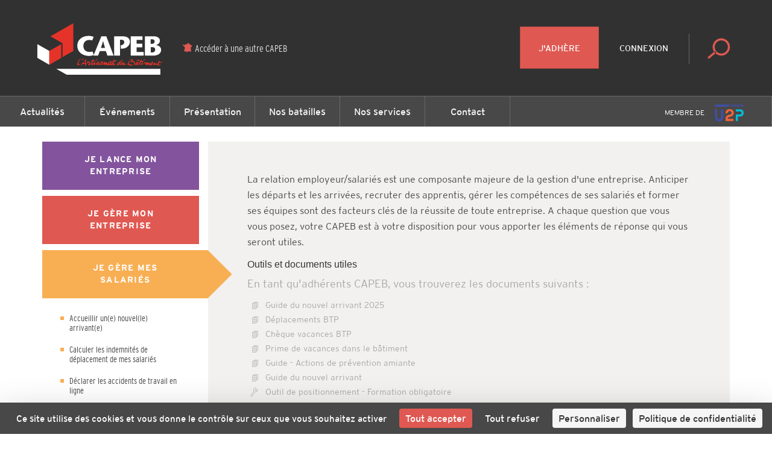

--- FILE ---
content_type: text/html; charset=utf-8
request_url: https://www.capeb.fr/nos-services/je-gere-mes-salaries
body_size: 9040
content:
<!DOCTYPE html>
<html lang="fr">
<head>
	<!-- Google Tag Manager -->
<script>(function(w,d,s,l,i){w[l]=w[l]||[];w[l].push({'gtm.start':
new Date().getTime(),event:'gtm.js'});var f=d.getElementsByTagName(s)[0],
j=d.createElement(s),dl=l!='dataLayer'?'&l='+l:'';j.async=true;j.src=
'https://www.googletagmanager.com/gtm.js?id='+i+dl;f.parentNode.insertBefore(j,f);
})(window,document,'script','dataLayer','GTM-WRX29MV');</script>
<!-- End Google Tag Manager -->
	<meta charset="utf-8" />
<title>Je gère mes salariés ・ CAPEB</title>
<meta http-equiv="X-UA-Compatible" content="IE=edge,chrome=1" />
<meta name="description" content="La relation employeur/salariés est une composante majeure de la gestion d'une entreprise. Anticiper les départs et les arrivées, recruter des apprentis, gérer les compétences de ses salariés et former ses équipes sont des facteurs clés de la réussite de toute entreprise. A chaque question que vous vous posez, votre CAPEB est à votre disposition pour vous apporter les éléments de réponse qui vous seront utiles.

" />
<meta name="author" content="Hands Agency" />
<meta name="viewport" content="width=device-width, initial-scale=1.0, maximum-scale=1.0, user-scalable=no" />
<meta property="gc:item" content="servicecategory_3" />
<meta property="gc:title" content="Je gère mes salariés" />
<link rel="canonical" content="https://www.capeb.fr/nos-services/je-gere-mes-salaries" />

<link rel="apple-touch-icon" sizes="180x180" href="/www/capeb/media/favicon/apple-touch-icon.png">
<link rel="icon" type="image/png" href="/www/capeb/media/favicon/favicon-32x32.png" sizes="32x32">
<link rel="icon" type="image/png" href="/www/capeb/media/favicon/favicon-16x16.png" sizes="16x16">
<link rel="manifest" href="/www/capeb/media/favicon/manifest.json">
<link rel="mask-icon" href="/www/capeb/media/favicon/safari-pinned-tab.svg" color="#df5952">
<meta name="theme-color" content="#ffffff">

<meta name="robots" content="index, follow">

<meta property="og:title" content="Je gère mes salariés"/>
<meta property="og:type" content="article" />
<meta property="og:url" content="https://www.capeb.fr/nos-services/je-gere-mes-salaries" />
<meta property="og:image" content="https://www.capeb.fr/www/capeb/media/capeb_share.png" />
<meta property="og:image:width" content="1200" />
<meta property="og:image:height" content="1200" />
<meta property="og:site_name" content="Je gère mes salariés"/>
<meta property="og:description" content="La relation employeur/salariés est une composante majeure de la gestion d'une entreprise. Anticiper les départs et les arrivées, recruter des apprentis, gérer les compétences de ses salariés et former ses équipes sont des facteurs clés de la réussite de toute entreprise. A chaque question que vous vous posez, votre CAPEB est à votre disposition pour vous apporter les éléments de réponse qui vous seront utiles.

"/>
<meta property="fb:admins" content="558017639" />
<meta name="fb:app_id" content="284145685529855" />
<meta name="twitter:domain" content="capeb_fr" />
<meta name="twitter:site" content="@capeb_fr" />
<meta name="twitter:creator" content="@capeb_fr" />
<meta name="twitter:url" content="https://www.capeb.fr/nos-services/je-gere-mes-salaries" />
<meta name="twitter:title" content="Je gère mes salariés" />
<meta name="twitter:description" content="La relation employeur/salariés est une composante majeure de la gestion d'une entreprise. Anticiper les départs et les arrivées, recruter des apprentis, gérer les compétences de ses salariés et former ses équipes sont des facteurs clés de la réussite de toute entreprise. A chaque question que vous vous posez, votre CAPEB est à votre disposition pour vous apporter les éléments de réponse qui vous seront utiles.

" />
<meta name="twitter:card" content="summary" />
<meta name="twitter:image" content="https://www.capeb.fr/www/capeb/media/capeb_share.png" />
<!-- CONVERSION TAG -->
<script type="text/javascript" src="http://cstatic.weborama.fr/js/advertiserv2/adperf_conversion.js"></script>
<script type="text/javascript">
var adperftrackobj = {
    fullhost : 'capebfr.solution.weborama.fr'
    ,site : 6029
    ,conversion_page : 1
};
try{adperfTracker.track( adperftrackobj );}catch(err){}
</script>

	<link rel="stylesheet" href="https://www.capeb.fr/grandcentral/bootstrap/system/css/bootstrap.css?1768963473"  media="all" type="text/css"><link rel="stylesheet" href="https://www.capeb.fr/www/capeb/content/master/css/master.css?1768963473"  media="all" type="text/css"><link rel="stylesheet" href="https://www.capeb.fr/www/capeb/content/master/font/icomoon/style.css?1768963473"  media="all" type="text/css"><link rel="stylesheet" href="https://www.capeb.fr/www/capeb/content/service-category-detail/css/service-category-detail.css?1768963473"  media="all" type="text/css"><link rel="stylesheet" href="https://www.capeb.fr/www/capeb/content/_snippet/link-list/css/link-list.css?1768963473"  media="all" type="text/css"><link rel="stylesheet" href="https://www.capeb.fr/www/capeb/content/_snippet/service-nav/css/service-nav.css?1768963473"  media="all" type="text/css"><link rel="stylesheet" href="https://www.capeb.fr/www/capeb/content/_snippet/title-dropdown/css/title-dropdown.css?1768963473"  media="all" type="text/css"><link rel="stylesheet" href="https://www.capeb.fr/www/capeb/content/_snippet/nav/desktop/css/nav.css?1768963473"  media="all" type="text/css"><link rel="stylesheet" href="https://www.capeb.fr/www/capeb/content/_snippet/footer/css/footer.css?1768963473"  media="all" type="text/css"><link rel="stylesheet" href="https://www.capeb.fr/www/capeb/content/master/css/print.css?1768963473"  media="all" type="text/css"><link rel="stylesheet" href="https://www.capeb.fr/www/capeb/content/_snippet/button-top/css/button-top.css?1768963473"  media="all" type="text/css">
</head>
<body class="page-service " data-capeb="national">
	<!-- Google Tag Manager (noscript) -->
<noscript><iframe src="https://www.googletagmanager.com/ns.html?id=GTM-WRX29MV"
height="0" width="0" style="display:none;visibility:hidden"></iframe></noscript>
<!-- End Google Tag Manager (noscript) -->


	<div class="nav-desktop">
  <header>
    <div class="pull-left">
      <a href="https://www.capeb.fr/" class="logo">

      <svg version="1.1" id="logo" xmlns="http://www.w3.org/2000/svg" xmlns:xlink="http://www.w3.org/1999/xlink" x="0px" y="0px" viewBox="0 0 160 75.7" style="enable-background:new 0 0 160 75.7;" xml:space="preserve">
        <title>logo CAPEB</title>
        <style type="text/css">
        	.st0{fill:#E63329;}
        	.st1{fill:#FFFFFF;}
        </style>
        <g id="Calque_1">
          <g class="text">
        		<path class="st0" d="M74.8,50c0.1-0.1,0.3-0.2,0.3-0.3c0.4-0.4,0.5-0.8,1-1l0.3-0.1l0.1,0.1l0.2,0.2c-0.2,0.3-0.5,0.6-0.7,0.8
        			c-0.1,0.1-0.3,0.1-0.4,0.2L75.4,50c-0.1,0.1-0.4,0.2-0.6,0.3C74.8,50.2,74.7,50.1,74.8,50"/>
        		<path class="st0" d="M139.5,55l-0.2-0.2c-0.2-0.2-0.3-0.4-0.3-0.7c-0.4,0.3-1.1,0.9-1.7,0.9h-0.1l0,0c-0.4-0.2-0.3-0.8-0.2-1.1
        			l0,0h-0.2c-0.1,0.1-0.2,0.2-0.3,0.3c-0.2,0.2-0.4,0.3-0.5,0.4c-0.1,0.1-0.3,0.3-0.5,0.4h-0.1l-0.2-0.1c-0.1-0.3,0.1-0.8,0.1-1
        			h-0.1c-0.5,0.3-1,0.6-1.6,0.8c-0.1,0.1-0.3,0.2-0.4,0.2c-0.2,0.1-0.4,0.1-0.6,0.2l0,0c-0.1,0-0.3,0-0.4,0
        			c-0.2-0.1-0.3-0.5-0.4-0.4l-0.3,0.2c-0.3,0.1-0.7,0.3-1,0.1c-0.2-0.1-0.3-0.4-0.3-0.6c0-0.1,0.1-0.2,0-0.3l-0.1-0.2
        			c-0.4,0.4-0.8,0.8-1.3,1c-0.1,0-0.2,0.1-0.3,0.1l-0.1-0.2c-0.1-0.4,0-0.6,0.1-0.9c0-0.1,0-0.3-0.1-0.2s-0.2,0.2-0.2,0.3
        			c-0.1,0.1-0.2,0.2-0.3,0.3l-0.2,0.2l-0.2,0.1l-0.2,0.1l0,0L127,55c-0.5,0.2-0.3-0.5-0.3-0.7c0.1-0.3,0.3-1.6,0-1.7
        			c-0.2,0-0.4,0.2-0.5,0.2c-0.2,0.1-0.3,0.2-0.5,0.3l-0.1,0.1l0,0v0.2l-0.5,0.6h-0.2c-0.1,0-0.2,0-0.2-0.1v-0.2c0-0.1-0.1-0.2,0-0.3
        			c0.1-0.2,0.5-0.6,0.7-0.8l0.1-0.1c0.3-0.2,1.2-0.8,1.6-0.8c0.2,0,0.3,0.1,0.4,0.1c0.2,0.1,0.3,0.2,0.4,0.4v0.1l-0.1,0.7
        			c0.4-0.3,0.8-0.7,1.2-1c0.1-0.1,0.3-0.2,0.4,0c0.1,0.1,0.2,0.2,0.2,0.3c0,0.2-0.1,0.3-0.1,0.5c-0.1,0.2-0.2,0.5-0.2,0.7h0.1
        			l0.1-0.1c0.1-0.1,0.2-0.2,0.3-0.3c0.2-0.1,0.4-0.4,0.5-0.5c0.2-0.1,0.7-0.6,1-0.2c0.3,0.4-0.5,1.4,0.1,1.6c0.2,0.1,0.3,0,0.4-0.1
        			c0.2-0.1,0.2-0.5,0.3-0.7c0.1-0.3,0.3-0.7,0.5-0.9c0.3-0.3,1.1-1,1.7-0.8c0.2,0,0.3,0.2,0.4,0.4c0.6,0.8-0.6,1.4-1,1.7
        			c-0.2,0.1-0.4,0.3-0.6,0.4c-0.1,0.1-0.1,0.1-0.1,0.2l0.1,0.1c0.2,0.1,0.5-0.1,0.7-0.1c0.6-0.2,1.1-0.6,1.5-1
        			c0.2-0.2,0.4-0.4,0.6-0.6c0.1-0.1,0.3-0.3,0.5-0.2c0.1,0,0.2,0.1,0.3,0.2h0.1c0.1,0.2,0,0.5-0.1,0.6s-0.1,0.3-0.1,0.5
        			c0.2-0.1,0.4-0.3,0.6-0.4c0.1-0.1,0.3-0.3,0.5-0.4c0.2-0.1,0.4,0,0.6,0c0.1,0.3,0,1.2,0.2,1.3l0,0c0.7,0.1,1.3-1.7,1.5-2.2
        			c0.1-0.3,0.3-0.7,0.5-1c0.1-0.2,0.3-0.4,0.6-0.5c0.1,0,0.2-0.1,0.4-0.1s0.2,0.2,0.3,0.3c-0.1,0.2-0.3,0.4-0.5,0.6
        			c-0.1,0.2-0.3,0.5-0.4,0.8c0.2-0.1,0.3-0.2,0.5-0.2c0.7-0.2,1.4-0.2,2.1-0.3c0.2,0,0.6-0.1,0.8,0l0.1,0.1
        			c-0.1,0.4-0.5,0.4-0.8,0.5c-0.8,0.2-1.5,0.4-2.3,0.5c-0.2,0-0.6,0-0.7,0.1c-0.1,0.1-0.2,0.8-0.2,0.9c0,0.3,0.1,0.6,0.3,0.7
        			c0.5,0.5,0.8,0.3,1.4,0c0.1-0.1,0.4-0.2,0.6-0.1c0,0.1,0,0.3-0.1,0.3c-0.1,0.1-0.7,0.4-0.9,0.5h-0.1c-0.4,0.2-0.9,0.4-1.3,0.4
        			C139.8,55.1,139.7,55.1,139.5,55 M132.9,53v0.3c0.2-0.1,1.2-0.8,0.8-1h-0.3C133.3,52.2,132.9,52.8,132.9,53"/>
        		<path class="st0" d="M115.9,53.5c0.1-0.1,0.2-0.2,0.2-0.3c0.5-0.6,1.1-1.3,1.8-1.7c0.3-0.2,0.7-0.2,1-0.1c0.1,0.1,0.2,0.2,0.3,0.2
        			c0.1,0,0.2,0,0.3,0v0.1c-0.1,0.1-0.2,0.3-0.3,0.4c-0.1,0.1-0.1,0.3-0.2,0.4c-0.2,0.4-0.4,0.8-0.4,1.4c0,0.4,0.2,0.1,0.4,0
        			c0.4-0.3,0.8-0.6,1.1-1c0.3-0.4,0.7-0.8,0.8-1.3c-0.3-0.1-0.3-0.3-0.2-0.6c0.1-0.2,0.3-0.2,0.4-0.4c0.2,0,0.3,0.1,0.4-0.1
        			c0.3-0.3,0.5-0.7,0.8-1l0.2-0.1l0,0h0.1c0.1,0,0.2,0.1,0.3,0.1c0.1,0,0.2,0,0.3,0.1c-0.2,0.4-0.5,0.7-0.8,1.1c0.1,0,0.2,0,0.3,0.1
        			c0.2,0.1,0.5,0,0.7,0c0.4,0,1.3,0.1,1.4,0.2c0.1,0.1-0.1,0.1-0.1,0.2l-0.1,0.2c-0.1,0.2-0.4,0.2-0.7,0.3c-0.4,0.1-0.9,0.1-1.3,0.1
        			h-0.1c-0.2,0-0.6-0.1-0.8,0l-0.3,0.4c-0.2,0.4-0.2,0.8-0.3,1.2c-0.2,1.1,1.5-0.4,1.7-0.5s0.3-0.3,0.4-0.5l0.1-0.2l0.2-0.1l0.2-0.2
        			c0.2-0.1,0.5,0.1,0.5,0.2l0,0l-0.1,0.1c-0.3,0.4-0.6,0.9-0.5,1.6c0,0.1,0.2,0.6,0.2,0.6l-0.2,0.1l-0.2,0.1
        			c-0.1,0.1-0.3,0.2-0.4,0.3c-0.3,0.1-0.5-0.3-0.5-0.6s0-0.4,0-0.6c-0.2,0-0.3,0.1-0.4,0.2c-0.4,0.2-1.3,0.9-1.8,0.6l-0.2-0.1
        			c-0.1-0.2-0.1-0.4-0.1-0.7l0,0c-0.4,0.3-1.5,1.3-2.1,1.3c-0.3,0-0.4-0.5-0.4-0.8v-0.1v-0.2h-0.1l-0.3,0.3
        			c-0.2,0.2-0.8,0.7-1.1,0.8h-0.1C115.3,55.2,115.8,53.8,115.9,53.5 M117.1,53c-0.2,0.2-0.3,0.5-0.4,0.7c0,0.1-0.1,0.2-0.1,0.3
        			c0.5-0.1,0.7-0.6,1-0.9l0.2-0.2c0.1-0.1,0-0.2,0.1-0.3c0-0.1,0.1-0.2,0.2-0.4H118C117.6,52.4,117.4,52.6,117.1,53"/>
        		<path class="st0" d="M97.1,54.8c0-0.3-0.1-0.6,0-1c0.2-0.6,0.8-1.2,1.2-1.6c0.6-0.5,1.1-1,2.1-0.7c0.4-0.6,0.9-1.1,1.4-1.7
        			c0.1-0.2,0.4-0.6,0.6-0.7l0.6,0.1c-0.1,0.1-0.1,0.3-0.2,0.4c-0.1,0.2-0.3,0.3-0.5,0.5c-0.1,0.1-0.1,0.3-0.2,0.4l-0.1,0.1
        			c-0.2,0.2-0.2,0.4-0.4,0.6c-0.1,0.2-0.4,0.4-0.5,0.6c-0.2,0.2-0.2,0.5-0.4,0.8c-0.1,0.3-0.3,0.6-0.2,1l0.1,0.2
        			c0.2,0.2,1.3-0.8,1.4-1c0.2-0.2,0.3-0.4,0.5-0.7s0.7-0.9,1.1-0.7l0.2,0.1l0,0c0,0.2-0.1,0.4-0.2,0.5l-0.1,0.1
        			c-0.1,0.2-0.2,0.3-0.3,0.5c-0.1,0.2-0.2,0.5-0.3,0.8v0.1c0,0.2,0.1,0.1,0.2,0.1c0.6-0.3,0.9-0.9,1.3-1.4l0.2-0.1h0.2
        			c0.1,0,0.3,0.2,0.3,0.3s-0.2,0.3-0.2,0.4c-0.1,0.3-0.1,0.8,0.1,1c0.1,0.1,0.2,0.2,0.4,0.2c0.2,0,0.5-0.2,0.7-0.3s0.2,0,0.3,0.1
        			c-0.1,0.4-1,1-1.4,1.1c-0.7,0.2-1-0.5-1.1-0.9c-0.4,0.2-1,1.1-1.5,0.8c-0.4-0.2-0.3-0.7-0.2-1.1c-0.2,0-0.6,0.4-0.8,0.6
        			c-0.2,0.2-0.5,0.3-0.8,0.5c-0.2,0.1-0.3,0.1-0.5,0c-0.5-0.2-0.1-1.1-0.4-1.2c-0.5,0.6-1.1,1.3-1.9,1.5c-0.1,0-0.2,0.1-0.3,0.1
        			C97.3,55.1,97.2,55,97.1,54.8 M99.5,52.3c-0.6,0-2,1.5-1.3,1.8c0.5-0.5,1.1-0.9,1.6-1.4C99.8,52.5,99.8,52.3,99.5,52.3L99.5,52.3"
        			/>
        		<path class="st0" d="M119.5,50.5c0-0.3-0.1-0.5-0.4-0.5c-0.6,0-1,0.2-1.4,0.4c-0.1,0-0.2,0.1-0.3,0c-0.1-0.3,0.3-0.6,0.5-0.7
        			c0.4-0.3,0.9-0.4,1.5-0.5c0.4,0,1.2,0.2,1.3,0.6c0,0.3-0.2,0.3-0.4,0.3v0.2l-0.5,0.4c0,0,0,0-0.1,0
        			C119.6,50.6,119.5,50.5,119.5,50.5"/>
        		<path class="st0" d="M67.1,54.9c-0.2-0.8,0.2-1.4,0.6-2c0.1-0.2,0.2-0.2,0.3-0.5c-0.1,0-1-0.3-1.1-0.3l-0.1,0.1
        			c-0.1,0.2-0.1,0.4-0.3,0.5c-0.1,0.1-0.2,0.1-0.3,0.2c-0.2,0.3-0.2,0.6-0.7,0.5v-0.2c0.1-0.1-0.1-0.2,0-0.4
        			c0.1-0.1,0.2-0.3,0.3-0.4c0.1-0.3,0.4-1.2,0.6-1.3c0.4-0.2,1.1,0.1,1.6,0.2c0.3,0,0.7,0.1,0.9,0.2c0.5,0.3-0.7,1.6-0.8,2
        			c-0.1,0.4-0.1,0.4,0.3,0.2c0.2-0.1,0.5-0.2,0.7-0.3c0.4-0.2,0.8-0.5,1.2-0.7c0.2-0.1,0.5-1.3,0.6-1.6c-0.2,0-0.4-0.1-0.6-0.1
        			c-0.6-0.2,0-0.2-0.2-0.6c0.1-0.1,0.3-0.4,0.4-0.4c0.3-0.1,0.8,0.2,1,0c0.1-0.1,0.1-0.3,0.2-0.4c0.2-0.3,0.5-0.7,1-0.7l0.2,0.1
        			c0.1,0,0.2,0,0.3,0c0,0.2-0.1,0.2-0.3,0.3c-0.3,0.2-0.4,0.5-0.6,0.8c0.1,0,0.2,0,0.3,0c0.2,0,0.4,0,0.7,0h0.1c0.2,0,0.5,0,0.6,0.1
        			v0.2c-0.3,0.5-1.1,0.5-1.7,0.6c-0.1,0-0.2,0-0.3,0l0,0c-0.1,0-0.2,0.1-0.3,0.1c-0.1,0.1-0.1,0.4-0.2,0.6c0,0.1-0.1,0.2-0.2,0.4
        			c-0.2,0.5-0.4,1.3-0.1,1.7c0.8-0.4,1.6-1.2,2.2-1.8c0.2-0.2,0.3-0.5,0.6-0.7c0.1-0.1,0.4-0.1,0.4,0c0.2,0.1,0.2,0.2,0.1,0.4
        			c-0.2,0.4-0.5,0.7-0.6,1.1c-0.1,0.4-0.1,0.6,0.1,1c0.2-0.1,0.4-0.3,0.6-0.4c0.7-0.4,1.4-0.8,2-1.4c0.1-0.1,0.2-0.2,0.3-0.3
        			c0.1-0.2,0.2-0.4,0.4-0.5l0.2-0.1l0.1-0.1c0.1,0,0.3,0,0.4,0c0.3,0.1-0.1,0.8-0.2,1c0,0.1,0,0.5-0.1,0.7V53c0,0.2,0,0.4,0,0.6
        			c0,0.2,0.2,0.4,0.1,0.6l0,0h-0.2l-0.2,0.2c-0.1,0.1-0.2,0.3-0.4,0.4c-0.2,0.1-0.3,0-0.4-0.1c-0.1,0-0.3,0-0.4-0.1
        			c-0.5-0.1-1.2-0.4-1.5-0.6c-0.4,0.3-0.9,0.7-1.5,0.6h-0.1L73,54.8c-0.1-0.1-0.1-0.3-0.2-0.4c-0.1-0.3,0.1-0.6,0-0.8
        			c-0.4,0.2-0.6,0.5-0.9,0.8c-0.3,0.2-0.5,0.4-0.8,0.6c-0.1-0.1-0.2,0-0.3,0c-0.6,0-0.6-0.9-0.5-1.4h-0.1h-0.1l-0.2,0.1
        			c-0.5,0.4-1,0.7-1.5,1c-0.2,0.1-0.5,0.4-0.8,0.5c-0.1,0-0.1,0-0.2,0C67.2,55.2,67.2,55.1,67.1,54.9 M75.8,53.6
        			c0.1,0.1,0.2,0.1,0.3,0.2c0.1,0.1,0.6,0.4,0.7,0.1c0.1-0.2,0-0.4,0-0.6c0-0.3,0.1-0.3,0-0.5C76.4,53.1,76.1,53.4,75.8,53.6"/>
        		<path class="st0" d="M124.6,50.3c0.1-0.3,0.4-0.7,0.6-0.9c0.1-0.2,0.2-0.3,0.3-0.5c0.1-0.1,0.4-0.3,0.6-0.3c0.1,0,0.3,0.1,0.3,0.3
        			l-0.9,1.1l-0.3,0.1c-0.1,0.1-0.2,0.3-0.4,0.4h-0.3C124.7,50.5,124.6,50.4,124.6,50.3"/>
        		<path class="st0" d="M108.8,54.3c-0.2,0.1-0.3,0.2-0.5,0.3c-0.1,0.1-0.4,0.3-0.5,0s0.3-1.2,0.4-1.4c0.5-1.1,1-2,1.8-2.9
        			c0.5-0.6,1-1.2,1.9-1.4c0.3-0.1,0.6-0.2,1-0.2c0.2,0,0.4,0.1,0.5,0.2c0.7,0.4-0.1,1.4-0.3,1.7l-0.2,0.2l0,0
        			c0.6,0.1,1.2-0.1,1.8,0.1l0.1,0.1c0.4,0.2,0.6,0.4,0.8,0.8c0.2,0.3,0.2,0.6,0.1,1c-0.2,0.9-1,1.3-1.7,1.7s-1.3,0.9-2.1,1
        			c-0.2,0-0.4,0-0.6,0C110.3,55.5,109.4,55.1,108.8,54.3 M109.8,53.4c0.4,0.1,0,0.3,0.2,0.4c0.3,0.2,0.6,0.4,0.9,0.6
        			c0.6,0.3,1.5,0.3,2.1,0.1c0.4-0.1,1-0.5,1.4-0.8c0.2-0.2,0.5-0.5,0.5-0.7c0.1-0.3-0.1-0.6-0.3-0.8c-0.6-0.8-1.9-0.6-2.8-0.4
        			c-0.2,0.1-0.4,0.3-0.6,0.2c-0.3-0.1,0-0.5,0.1-0.7c0.2-0.2,0.5-0.4,0.7-0.6c0.2-0.1,0.3-0.4,0.4-0.6c0.3-0.4,0.4-0.7-0.3-0.7
        			c-0.1,0-0.2,0.1-0.3,0.1c-1.2,0.4-2.1,2-2.5,3.2c-0.1,0.3-0.2,0.5-0.3,0.8c0.2,0,0.3-0.2,0.5-0.2
        			C109.7,53.4,109.7,53.4,109.8,53.4"/>
        		<path class="st0" d="M63.8,55.6c0-0.4-0.1-0.9-0.1-1.2c0-0.4,0-0.6-0.1-1c-0.3,0-0.5,0.1-0.8,0.1c-0.3,0.1-1,0.1-1.4,0.2
        			c-0.1,0-0.2,0-0.4,0L60.9,54c-0.1,0.2,0,0.1,0,0.4c-0.1,0.1-0.2,0.1-0.3,0.2c-0.1,0.1-0.7,0.8-0.8,0.4c-0.1-0.3,0-0.5,0.1-0.7
        			s0.4-0.5,0.4-0.6c0-0.2-0.1-0.5,0-0.7l0,0l0.3-0.3c0.3-0.1,0.4,0.1,0.6-0.1c0.2-0.2,0.4-0.5,0.6-0.7c0.6-0.6,1.2-1.2,1.6-1.9
        			c0.1-0.2,0.3-0.3,0.4-0.5c0.2-0.2,0.2-0.5,0.5-0.7l0.1-0.1h0.1c0.4,0,0.4,0.3,0.3,0.6v0.1c-0.2,0.7-0.3,1.5-0.3,2.3
        			c0,0.2-0.1,0.4,0,0.7c0,0.3,0.4,0.1,0.5,0.4c-0.1,0.1-0.3,0.1-0.1,0.3l-0.3,0.2c-0.1,0.1-0.1,0.5-0.1,0.6c0,0.2,0.2,0.5,0.2,0.7
        			c0,0.1,0,0.2,0,0.3s0.1,0.1,0.1,0.3c0,0.1-0.2,0.1-0.3,0.2c-0.2,0.1-0.3,0.4-0.5,0.5h-0.1C64,55.7,63.9,55.6,63.8,55.6 M63.2,50.8
        			L63.1,51c-0.3,0.4-0.6,0.7-0.9,1.1c-0.1,0.2-0.2,0.3-0.3,0.5c0.6,0.1,1.2-0.1,1.7-0.1c0.1-0.5,0.2-1.3,0.2-1.8l0,0l0.1-0.2
        			l-0.1-0.1C63.6,50.5,63.3,50.6,63.2,50.8"/>
        		<path class="st0" d="M60.2,49.9c0-0.2,0.1-0.3,0.2-0.4c0.2-0.1,0.4-0.4,0.5-0.6c0.2-0.5,0.4-0.9,1-1c0.2,0,0.4,0.1,0.5,0.2v0.1
        			c-0.2,0.2-0.4,0.4-0.6,0.6c-0.3,0.3-0.6,0.5-0.9,0.8l-0.2,0.2c-0.1,0.1-0.2,0.1-0.3,0.1L60.3,50C60.2,50,60.2,50,60.2,49.9"/>
        		<path class="st0" d="M56.1,54.9c-0.1,0-0.2,0-0.3-0.1c-0.4-0.2-0.3-0.8-0.2-1.2c0.1-0.6,0.2-1.2,0.5-1.7c0.4-1,2-4,3.2-4.1
        			c0.1,0,0.1,0.1,0.2,0.1h0.1c-0.1,0.3-0.1,0.1-0.3,0.2c-0.1,0.1-0.2,0.2-0.3,0.3c-0.3,0.3-0.6,0.7-0.8,1.1c-0.5,0.6-1,1.3-1.2,2.2
        			c-0.1,0.4-0.2,0.7-0.3,1.2c0,0.1,0,0.2,0,0.4v0.2l0,0v0.1c-0.2,1.1,1.7-0.1,1.9-0.2c0.2,0,0.3-0.1,0.4,0c-0.2,0.5-0.9,0.9-1.4,1.2
        			C57.2,54.9,57,55,56.7,55C56.5,55,56.3,55,56.1,54.9"/>
        		<path class="st0" d="M78.6,55.1h-0.2c-0.1-0.1-0.1-0.2-0.2-0.4c-0.4-1.2,1.4-3,2.2-3.4c0.3-0.2,0.9-0.2,1.2,0
        			c0.1,0.1,0.2,0.2,0.3,0.2c0.3,0,0.4-0.3,0.7-0.2c0.1,0,0.3,0.2,0.3,0.3l-0.1,0.1l-0.1,0.1l-0.1,0.1l0,0.1l-0.1,0.1
        			c-0.1,0.1-1.1,1.6-0.8,1.7c0.2,0.1,0.5-0.2,0.6-0.2c0.1-0.1,0.2-0.1,0.3-0.2c0.1-0.2,0.2-0.3,0.3-0.5c0.3-0.4,0.7-0.9,1-1.2
        			c0.1-0.1,0.4-0.4,0.5-0.4s0.3,0,0.3,0.1c0.3,0.2,0.3,0.6,0.1,0.9c-0.1,0.2-0.2,0.5-0.2,0.7c0.2-0.1,0.3-0.2,0.5-0.4
        			c0.3-0.3,0.6-0.8,1.2-0.7c0.3,0.1,0.3,0.1,0.3,0.4v0.1c0,0.2-0.1,1,0,1.1s0.3,0.1,0.4,0c0.5-0.1,0.7-0.6,0.9-1
        			c0.1-0.2,0.3-0.3,0.4-0.5c0.3-0.3,0.8-0.7,1.1-0.9c0.2-0.1,0.8-0.2,1.1-0.1c0.2,0.1,0.3,0.3,0.5,0.2s0.3-0.1,0.4,0l0.2,0.1v0.2
        			c-0.1,0.3-0.3,0.5-0.5,0.7c-0.2,0.3-0.3,0.6-0.4,1c0,0.1-0.1,0.3-0.1,0.5c0.6-0.1,1.3-0.7,1.7-1.1l0.2-0.2
        			c0.1-0.1,0.1-0.3,0.1-0.4c0.1-0.2,0.2-0.4,0.3-0.7c-0.3-0.1-0.5-0.1-0.7-0.2l0.1-0.1c0-0.1-0.1-0.2,0-0.3l0.2-0.2
        			c0.1-0.1,0.4-0.2,0.6-0.2c0.1,0,0.3,0,0.4,0c0.1-0.1,0.2-0.3,0.2-0.4c0.2-0.2,0.4-0.4,0.5-0.6c0.1-0.1,0.1-0.2,0.2-0.2
        			s0.4,0.1,0.6,0.1c-0.1,0.3-0.4,0.5-0.5,0.7c-0.1,0.1-0.2,0.3-0.3,0.4c0.1,0.1,0.3,0,0.5,0s0.4-0.1,0.6-0.1c0.4-0.1,0.7,0,1.1-0.1
        			c0.4,0.6-0.7,0.8-1.2,0.9c-0.4,0.1-1.3,0.1-1.6,0.3l0.2,0.7c-0.2,0.6-0.5,1.2-0.3,1.9V54c0.1,0.1,0.4,0,0.5,0
        			c0.2,0,0.3-0.1,0.5-0.1c0.1-0.1,0.9-0.8,1-0.3c0,0.1,0,0.3-0.1,0.3c-0.2,0.3-0.8,0.7-1.1,0.8L94,54.8l-0.2,0.1
        			c-0.2,0.1-0.7,0.3-1,0.2s-0.4-0.9-0.3-1.1v-0.1c-0.1-0.1-0.4,0.3-0.5,0.3c-0.3,0.3-1.6,1.4-2.1,0.7c-0.1-0.2,0-0.6-0.1-0.9
        			c-0.2,0.2-0.4,0.5-0.7,0.7c-0.4,0.3-0.8,0.5-1.4,0.4c-0.1,0-0.2,0-0.2-0.1c-0.2-0.2-0.2-0.5-0.2-0.7c-0.3,0.3-1,0.8-1.5,0.8
        			c-0.4,0-0.5-0.8-0.5-1.2l0.1-0.3l-0.1-0.1c-0.3,0.3-1.4,1.7-1.8,1.6l-0.2-0.2l0.1-0.6c0-0.2,0-0.4,0-0.6v-0.2L83,53.7
        			c-0.2,0.3-0.6,0.6-1,0.8h-0.1h-0.1h-0.1c-0.2,0.1-0.4,0.2-0.6,0.2c-0.5,0.1-0.4-0.5-0.4-0.8h-0.1c-0.6,0.3-1.1,1-1.9,1.1
        			L78.6,55.1 M80.6,52.1c-0.2,0-0.8,0.5-0.9,0.6c-0.1,0.2-0.9,1.3-0.5,1.5h0.2l0.3-0.2c0.5-0.3,0.9-0.7,1.3-1.2l0.3-0.3
        			c0-0.2-0.2-0.3-0.3-0.4C80.9,52.2,80.8,52.1,80.6,52.1L80.6,52.1 M89.8,52c-0.2,0-0.8,0.5-0.9,0.6c-0.1,0.2-0.9,1.3-0.5,1.5h0.2
        			l0.3-0.2c0.5-0.3,0.9-0.7,1.3-1.2l0.3-0.3c0-0.2-0.2-0.3-0.3-0.4C90.1,52.2,90,52,89.8,52L89.8,52"/>
          </g>
        		<polyline class="st1" points="13.8,47.3 13.8,32.9 26.3,40.1 26.3,54.6 13.8,47.3 		"/>
        		<polyline class="st0" points="26.3,40.1 38.8,32.9 38.8,47.3 26.3,54.6 26.3,40.1 		"/>
        		<polyline class="st0" points="40.1,32 27.5,24.8 51.4,11 51.4,40.1 40.1,46.5 40.1,32 		"/>
        		<path class="st1" d="M55.5,34.6c0-6.1,5-10.3,11.9-10.3c1.3,0,3.7,0.4,5.2,1L71.2,29c-1-0.3-2.8-0.4-3.4-0.4
        			c-2.9,0-5.9,1.9-5.9,6.3c0,4.3,3,6.2,6.2,6.2c1.3,0,2.5-0.2,3.4-0.5l1.2,3.7v0.1c-1.1,0.4-3,0.9-4.8,0.9
        			C61.1,45.3,55.5,41.3,55.5,34.6"/>
        		<path class="st1" d="M87,45l-1.6-4.8h-6.3L77.2,45h-4.8l8.3-20.3h5.1L93.5,45H87 M80.2,36.9h4.3c-0.7-2.4-1.3-4.3-2-7.2h-0.1
        			C81.7,32.6,81,34.5,80.2,36.9"/>
        		<path class="st1" d="M94,45V24.7h8.4c5,0,8.1,1.9,8.1,5.8c0,3.4-3.1,7.2-8.4,7.2H101v-3.6l0.8-0.1c0.8-0.2,2.8-0.9,2.8-3.2
        			c0-1.8-1.5-2.4-2.9-2.4h-1.6V45H94"/>
        		<polyline class="st1" points="111.4,45 111.4,24.7 123.7,24.7 123.7,28.5 117.5,28.5 117.5,32.5 123.5,32.5 123.5,36.3
        			117.5,36.3 117.5,41.2 124.9,41.2 124.9,45 111.4,45 		"/>
        		<path class="st1" d="M126.1,45V24.7h9c4,0,6.7,1.7,6.7,4.6c0,3.2-2.7,4.1-4,4.7l0,0c2.3,0.1,5.3,1.9,5.3,4.8
        			c0,3.7-2.9,6.2-8.7,6.2H126.1 M132.2,41.7h1.2c2.1,0,3.5-1.1,3.5-3c0-1.6-0.8-2.6-2.9-2.6h-1.7v5.6 M132.2,32.7h1.1
        			c2.2,0,3-1.3,3-2.6c0-1.7-1.5-2.2-2.4-2.2h-1.7L132.2,32.7"/>
            <g class="border">
        		  <polyline class="st1" points="44.5,65 33.6,58.8 142.3,58.8 142.3,65 44.5,65 		"/>
            </g>
          </g>
        </svg>

      </a>
      <div class="infos ">
                <button class="btn accessibility" data-open="capeb-popup"><i class="icon icon-france"></i>Accéder à une autre CAPEB</button>
      </div>
			    </div>
    <div class="pull-right">
            <a href="https://www.capeb.fr/adhesion-renseignements" class="btn btn-nav btn-red">J'ADHÈRE</a>
      <a href="https://www.capeb.fr/connexion?urlFrom=https://www.capeb.fr/nos-services/je-gere-mes-salaries" class="btn btn-nav white">Connexion</a>
            <button class="btn btn-icon btn-search" id="search"><i class="icon icon-search"></i></button>
    </div>
  </header>
  <form action="https://www.capeb.fr/recherche" method="get" class="search">
    <input id="search" type="text" name="s" placeholder="Tapez ici votre recherche puis appuyez sur entrer...">
  </form>
  <nav>
    <ul>
              <li>
          <a href="https://www.capeb.fr/actualites">Actualités</a>
        </li>
              <li>
          <a href="https://www.capeb.fr/evenements">Événements</a>
        </li>
              <li>
          <a href="https://www.capeb.fr/a-propos">Présentation</a>
        </li>
              <li>
          <a href="https://www.capeb.fr/nos-batailles">Nos batailles </a>
        </li>
              <li>
          <a href="https://www.capeb.fr/nos-services">Nos services</a>
        </li>
              <li>
          <a href="https://www.capeb.fr/contact">Contact</a>
        </li>
            <li class="u2p-member">
        <a href="http://u2p-france.fr/">
          <span>Membre de</span>
          <img src="https://www.capeb.fr/www/capeb/media/national/logos/logo-u2p-short.png" alt="logo-u2p-short"  />        </a>
      </li>
    </ul>
  </nav>
  <div class="overlay" data-pusher="close"></div>
</div>

	
	<div class="content">
		
<button class="btn btn-top">
  <i class="icon icon-triangle-top"></i>
  <div>TOP</div>
</button>
		<section class="section section-service-category-detail">
  <div class="container">
          <div class="service-nav">
  <ul>
                  <li class="purple">
          <a href="https://www.capeb.fr/nos-services/je-cree-mon-entreprise" class="btn btn-service">
            Je lance mon entreprise          </a>
        </li>
                        <li class="red">
          <a href="https://www.capeb.fr/nos-services/je-gere-mon-entreprise" class="btn btn-service">
            Je gère mon entreprise          </a>
        </li>
                        <li class="orange active">
          <a href="https://www.capeb.fr/nos-services/je-gere-mes-salaries" class="btn btn-service">
            Je gère mes salariés          </a>
          <div class="service-detail">
                      <a href="https://www.capeb.fr/service/securite-accueil-dun-nouvel-arrivant" class="btn btn-service-detail">Accueillir un(e) nouvel(le) arrivant(e)</a>
                      <a href="https://www.capeb.fr/service/calculer-les-indemnites-de-deplacement-de-mes-salaries" class="btn btn-service-detail">Calculer les indemnités de déplacement de mes salariés</a>
                      <a href="https://www.capeb.fr/service/comment-declarer-les-accidents-de-travail-en-ligne" class="btn btn-service-detail">Déclarer les accidents de travail en ligne </a>
                      <a href="https://www.capeb.fr/service/des-avantages-pour-mes-salaries" class="btn btn-service-detail">Des avantages pour mes salariés</a>
                      <a href="https://www.capeb.fr/service/embaucher-un-apprenti" class="btn btn-service-detail">Embaucher un apprenti </a>
                      <a href="https://www.capeb.fr/service/comment-former-mes-salaries-et-beneficier-des-financements-associes" class="btn btn-service-detail">Former mes salariés et bénéficier des financements associés </a>
                      <a href="https://www.capeb.fr/service/comment-gerer-les-competences-de-mes-salaries" class="btn btn-service-detail">Gérer les compétences de mes salariés  </a>
                      <a href="https://www.capeb.fr/service/comment-gerer-le-risque-amiante" class="btn btn-service-detail">Gérer le risque amiante </a>
                      <a href="https://www.capeb.fr/service/les-relations-employeur-salaries" class="btn btn-service-detail">Les relations employeur / salariés</a>
                      <a href="https://www.capeb.fr/service/quelles-sont-les-formations-obligatoires-pour-mon-metier" class="btn btn-service-detail">Les formations obligatoires pour mon métier</a>
                      <a href="https://www.capeb.fr/service/recrutement-les-bonnes-pratiques" class="btn btn-service-detail">Recrutement : les bonnes pratiques</a>
                    </div>
        </li>
                        <li class="green">
          <a href="https://www.capeb.fr/nos-services/mon-conjoint-et-moi" class="btn btn-service">
            Mon conjoint et moi          </a>
        </li>
                        <li class="blue">
          <a href="https://www.capeb.fr/nos-services/je-developpe-mon-entreprise" class="btn btn-service">
            Je développe mon entreprise          </a>
        </li>
                        <li class="black">
          <a href="https://www.capeb.fr/nos-services/je-beneficie-davantages" class="btn btn-service">
            Je bénéficie d&apos;avantages          </a>
        </li>
            </ul>
</div>
        <div class="content">
      <div class="service-content orange">
          <div class="descr">
            <div class="block-text"><p>La relation employeur/salariés est une composante majeure de la gestion d'une entreprise. Anticiper les départs et les arrivées, recruter des apprentis, gérer les compétences de ses salariés et former ses équipes sont des facteurs clés de la réussite de toute entreprise. A chaque question que vous vous posez, votre CAPEB est à votre disposition pour vous apporter les éléments de réponse qui vous seront utiles.</p>
</div>
          </div>
                              <div id="tools">
  <h3 class="documents-title">
    Outils et documents utiles  </h3>
    <div class="descr">En tant qu'adhérents CAPEB, vous trouverez les documents suivants :</div>
    <ul class="tools">
                <li>
        <p><i class="icon icon-document"></i>Guide du nouvel arrivant 2025</p>
      </li>
                      <li>
        <p><i class="icon icon-document"></i>Déplacements BTP </p>
      </li>
                      <li>
        <p><i class="icon icon-document"></i>Chèque vacances BTP</p>
      </li>
                      <li>
        <p><i class="icon icon-document"></i>Prime de vacances dans le bâtiment</p>
      </li>
                      <li>
        <p><i class="icon icon-document"></i>Guide - Actions de prévention amiante</p>
      </li>
                      <li>
        <p><i class="icon icon-document"></i>Guide du nouvel arrivant</p>
      </li>
                      <li>
        <p><i class="icon icon-tool"></i>Outil de positionnement - Formation obligatoire</p>
      </li>
                      <li>
        <p><i class="icon icon-document"></i>Les formations sécurité relatives à chaque métier ou en fonction des risques</p>
      </li>
                      <li>
        <p><i class="icon icon-document"></i>Dossier pratique - Bonnes pratiques de recrutement</p>
      </li>
            </ul>
</div>
      </div>
    </div>
  </div>
</section>

		<div class="ecosystem">
  <ul>
        <li class="adb"><a href="https://artisans-du-batiment-by-capeb.com/" target="_blank"><img src="https://www.capeb.fr/www/capeb/media//national/logo-adb-par-capeb-hd-copy.png" alt="Artisans du Bâtiment"></a></li>
        <li class="be30d8b5b27d81491e8bee6a2ead4172"><a href="https://www.rencontres-des-metiers-du-batimentbycapeb.com/" target="_blank"><img src="https://www.capeb.fr/www/capeb/media/image/rmb-blanc.png" alt="Rencontres des Métiers du Bâtiment by CAPEB"></a></li>
        <li class="ba"><a href="http://lebatimentartisanal.com/" target="_blank"><img src="https://www.capeb.fr/www/capeb/media//national/capeb-batiment-artisanal.png" alt="Le Bâtiment artisanal"></a></li>
        <li class="eshop"><a href="https://boutique.capeb.fr " target="_blank"><img src="https://www.capeb.fr/www/capeb/media//national/capeb-eboutique.png" alt="E-boutique"></a></li>
        <li class="d9f4a331132c41f23cf1ce49e3b9e933"><a href="https://annonces.capeb.fr/" target="_blank"><img src="https://www.capeb.fr/www/capeb/media//national/capeb-petites-annonces.png" alt="Annonces.capeb.fr"></a></li>
        <li class="ecoartisan"><a href="http://eco-artisan.net" target="_blank"><img src="https://www.capeb.fr/www/capeb/media//national/capeb-ecoartisan.png" alt="Eco-artisan"></a></li>
        <li class="iris"><a href="http://www.iris-st.org/" target="_blank"><img src="https://www.capeb.fr/www/capeb/media//national/capeb-iris-st.png" alt="Iris-ST"></a></li>
        <li class="u2p"><a href="http://u2p-france.fr/" target="_blank"><img src="https://www.capeb.fr/www/capeb/media//national/u2p.png" alt="U2P"></a></li>
        <li class="78fc0dac960e9b5e32844e98dba83d0e"><a href="https://www.reviz-btp.fr/" target="_blank"><img src="https://www.capeb.fr/www/capeb/media//national/reviz-btp-removebg-preview-1.png" alt="Reviz Btp"></a></li>
        <li class="904023acb496f5d7f7d82dfdc39dd11f"><a href="https://maformationbatiment.fr/" target="_blank"><img src="https://www.capeb.fr/www/capeb/media//national/capeb-ma-formation-batiment.png" alt="Ma formation bâtiment"></a></li>
      </ul>
</div>
<div class="footer">
  <div class="container">
    <div class="row">
      <div class="col-xs-12 col-md-15 menu">
        <h4>Plan du site</h4>
        <ul>
                    <li><a href="https://www.capeb.fr/actualites">Actualités</a></li>
                    <li><a href="https://www.capeb.fr/evenements">Événements</a></li>
                    <li><a href="https://www.capeb.fr/a-propos">Présentation</a></li>
                    <li><a href="https://www.capeb.fr/nos-batailles">Nos batailles </a></li>
                    <li><a href="https://www.capeb.fr/nos-services">Nos services</a></li>
                    <li><a href="https://www.capeb.fr/contact">Contact</a></li>
                  </ul>
      </div>

      <div class="col-xs-12 col-md-15 menu">
        <h4>Informations</h4>
        <ul>
                      <li><a href="https://www.capeb.fr/credits">Crédits</a></li>
                      <li><a href="https://www.capeb.fr/mentions-legales">Mentions légales</a></li>
                      <li><a href="https://www.capeb.fr/politique-de-confidentialite">Politique de confidentialité</a></li>
                  </ul>
      </div>

      <div class="col-xs-12 col-md-15 menu">
        <h4>Presse</h4>
        <ul>
                      <li><a href="https://www.capeb.fr/actualites-presse">Communiqués de presse</a></li>
                      <li><a href="https://www.capeb.fr/contact-presse">Espace presse</a></li>
                      <li><a href="https://www.capeb.fr/les-chiffres-de-lartisanat">Chiffres clés</a></li>
                  </ul>
      </div>

      <div class="col-xs-12 col-md-15 menu">
        <h4>Annonceur</h4>
        <ul>
                      <li><a href="https://www.capeb.fr/annoncer">Annoncer</a></li>
                      <li><a href="https://www.capeb.fr/exposer">Exposer</a></li>
                  </ul>
      </div>

      <div class="col-xs-12 col-md-15 menu">
        <h4>Réseaux sociaux</h4>
        <div class="social">
                      <a href="https://twitter.com/capeb_fr" rel="nofollow" id="sn-twitter" data-name="twitter"><i class="icon icon-twitter"></i></a>
                      <a href="https://www.facebook.com/capeb.nationale/" rel="nofollow" id="sn-facebook" data-name="facebook"><i class="icon icon-facebook"></i></a>
                      <a href="https://fr.linkedin.com/company/capeb" rel="nofollow" id="sn-linkedin" data-name="linkedin"><i class="icon icon-linkedin"></i></a>
                      <a href="https://www.youtube.com/channel/UC0qF0QFc9ndUPqeypyepHnQ" rel="nofollow" id="sn-youtube" data-name="youtube"><i class="icon icon-youtube"></i></a>
                      <a href="https://www.tiktok.com/@bycapeb" rel="nofollow" id="sn-tiktok" data-name="tiktok"><i class="icon icon-tiktok"></i></a>
                  </div>
        
        <!-- <div class="footer-sep"></div> -->
        <!-- <div class="upa-member">
          <span>Membre de</span>
          <a href="http://u2p-france.fr/"><img src="https://www.capeb.fr/www/capeb/media//national/logos/logo-u2p-transparent-h.png" alt="UPA" /></a>
        </div> -->
      </div>
    </div>
  </div>
</div>
<div class="copyright">
  <div class="container">
    <p>CAPEB Copyright 2024</p>
  </div>
</div>

		<div class="overlay" data-pusher="close"></div>
			</div>
	
	<script src="https://tarteaucitron.io/load.js?domain=www.capeb.fr&uuid=41fe0768e6ed4d4d938df25344630144ad3e5ed8"></script>
	<script src="https://www.capeb.fr/grandcentral/jquery/system/jquery-2.1.4.min.js?1768963473" type="text/javascript" charset="utf-8"></script><script src="https://www.capeb.fr/grandcentral/bootstrap/system/js/bootstrap.min.js?1768963473" type="text/javascript" charset="utf-8"></script><script src="https://www.capeb.fr/grandcentral/lazyload/system/jquery.lazyload.js?1768963473" type="text/javascript" charset="utf-8"></script><script src="https://www.capeb.fr/www/capeb/content/master/js/master.js?1768963473" type="text/javascript" charset="utf-8"></script><script src="https://www.capeb.fr/www/capeb/content/master/js/ga.js?1768963473" type="text/javascript" charset="utf-8"></script><script src="https://tool.valorimetre.com/script.js" type="text/javascript" charset="utf-8"></script><script type="text/javascript" charset="utf-8">
	//	Some vars
	//	var _GET = [];
		var _GET = {};
	//	Some consts
		var ITEM = $('meta[property="gc:item"]').attr('content');
		var SITE_URL = 'https://www.capeb.fr';
		var ENV = $('body').data('env');
	</script><script src="https://www.capeb.fr/www/capeb/content/_snippet/title-dropdown/js/title-dropdown.js?1768963473" type="text/javascript" charset="utf-8"></script><script src="https://www.capeb.fr/www/capeb/content/_snippet/nav/desktop/js/nav.js?1768963473" type="text/javascript" charset="utf-8"></script><script src="https://www.capeb.fr/grandcentral/vivus/system/vivus.js?1768963473" type="text/javascript" charset="utf-8"></script><script src="https://www.capeb.fr/www/capeb/content/_snippet/button-top/js/button-top.js?1768963473" type="text/javascript" charset="utf-8"></script>
</body>
</html>


--- FILE ---
content_type: text/css; charset=utf-8
request_url: https://www.capeb.fr/www/capeb/content/service-category-detail/css/service-category-detail.css?1768963473
body_size: 1581
content:
.section-service-category-detail {
  padding: 25px 0 50px;
}

.section-service-category-detail .content {
  display: inline-block;
  float: right;
  width: calc(100% - 275px);
  vertical-align: top;
  padding: 40px 65px;
  background-color: #f2f1ef;
}

@media screen and (max-width: 768px) {
  .section-service-category-detail .content {
    width: 100%;
    padding: 10px 15px;
  }
}

.section-service-category-detail .content .service-content {

}

.section-service-category-detail .content .service-content .content-title {
  width: 300px;
  line-height: 28px;
  margin: 10px 0;
  font-family: 'interstateCond';
  font-weight: 400;
  font-size: 22px;
  color: #484848;
  text-transform: uppercase;
}

.section-service-category-detail .content .service-content .content-category-title {
  position: relative;
  margin: 30px 0;
  padding-top: 30px;
  font-family: 'interstateCond';
  font-weight: 400;
  font-size: 22px;
  color: #484848;
  text-transform: uppercase;
  clear: both;
}
.section-service-category-detail .content .service-content .content-category-title::before {
  position: absolute;
  top: 0;
  left: 0;
  content: '';
  height: 1px;
  width: 100%;
  background-color: #e0e0e0;
}

.section-service-category-detail .content .service-content .descr {
  line-height: 26px;
  margin: 10px 0;
  font-family: 'interstate';
  font-weight: 300;
  font-size: 18px;
  color: #a8a8a8;
}
.section-service-category-detail .content .service-content .services {
  margin-bottom: 40px;
}

.section-service-category-detail .content .service-content .cards::after {
  content: '';
  clear: both;
}

.section-service-category-detail .content .service-content .card {
  margin-right: 45px;
  margin-bottom: 20px;
  float: left;
}
@media screen and (max-width: 1200px) {
  .section-service-category-detail .content .service-content .card {
    float: none;
    display: block;
    margin: 0 auto 20px;
  }
}
.section-service-category-detail .content .service-content .card.right {
  float: right;
  vertical-align: top;
  margin-right: 0;
  margin-left: 50px;
}

.section-service-category-detail .content .service-content .tools li {
  max-width: 550px;
  padding-left: 30px;
  font-family: 'interstate';
  font-weight: 300;
  font-size: 14px;
}

.section-service-category-detail .content .service-content .tools li a {
  position: relative;
  display: block;
  line-height: 26px;
}
.section-service-category-detail .content .purple .tools li a {
  color: #83549d;
}
.section-service-category-detail .content .red .tools li a {
  color: #df5952;
}
.section-service-category-detail .content .orange .tools li a {
  color: #f8af54;
}
.section-service-category-detail .content .green .tools li a {
  color: #00aa96;
}
.section-service-category-detail .content .blue .tools li a {
  color: #149bd7;
}
.section-service-category-detail .content .black .tools li a {
  color: #484848;
}

.section-service-category-detail .content .service-content .tools li a i {
  position: absolute;
  top: 5px;
  left: -25px;
  font-size: 15px;
  color: #a8a8a8;
}

.section-service-category-detail .content .service-content .tools li span {
  display: block;
  line-height: 20px;
  color: #a8a8a8;
}

.section-service-category-detail .is-not-member {
  position: relative;
}
.section-service-category-detail .is-not-member::before {
  position: absolute;
  top: -100px;
  left: 0;
  content: '';
  height: 100px;
  width: 100%;
  pointer-events: none;
  background: -webkit-linear-gradient(top, rgba(242, 241, 239, 0), rgba(242, 241, 239, 1));
     background: -moz-linear-gradient(top, rgba(242, 241, 239, 0), rgba(242, 241, 239, 1));
          background: linear-gradient(to bottom, rgba(242, 241, 239, 0), rgba(242, 241, 239, 1));
}

.section-service-category-detail .is-not-member .box-join {
  padding: 40px 100px 30px;
  background-color: #fff;
  border: 2px solid rgba(130, 130, 130, 0.25);
}

.section-service-category-detail .is-not-member .box-join .join {
  position: relative;
  padding-bottom: 30px;
  margin-bottom: 30px;
  text-align: center;
}
.section-service-category-detail .is-not-member .box-join .join::after {
  position: absolute;
  bottom: 0;
  left: 0;
  content: '';
  height: 1px;
  width: 100%;
  background-color: #e0e0e0;
}

.section-service-category-detail .is-not-member .box-join .join p {
  font-family: 'interstateCond';
  font-weight: 400;
  font-size: 20px;
  color: #484848;
  margin-bottom: 20px;
}

.section-service-category-detail .is-not-member .box-join .connect {
  text-align: center;
}

.section-service-category-detail .is-not-member .box-join .connect p {
  display: inline-block;
  margin-right: 10px;
  font-family: 'interstateCond';
  font-weight: 300;
  font-size: 16px;
  line-height: 35px;
}

.section-service-category-detail .is-not-member .box-join .connect a {
  display: inline-block;
}

.section-service-category-detail .is-not-member .box-benefits {
  margin-top: 40px;
  padding: 40px 100px;
  border: 1px solid #b9b9b9;
}

.section-service-category-detail .is-not-member .box-benefits .benefits-title {
  font-family: 'interstate';
  font-weight: 400;
  font-size: 18px;
  color: #554b4b;
  text-transform: uppercase;
}

.section-service-category-detail .is-not-member .box-benefits .benefits-list {
  margin: 15px 0 20px;
  padding-left: 10px;
}

.section-service-category-detail .is-not-member .box-benefits .benefits-list li {
  line-height: 20px;
  font-family: 'interstate';
  font-weight: 300;
  font-size: 16px;
  color: #484848;
}

.section-service-category-detail .is-not-member .box-benefits .benefits-text {
  font-family: 'interstate';
  font-weight: 400;
  font-size: 16px;
  color: #554b4b;
}

.section-service-category-detail .is-member {
  display: block;
  margin-top: 35px
}
.section-service-category-detail .is-member .is-member-info {
  font-family: 'interstate';
  font-weight: 300;
  font-size: 12px;
  color: #484848;
  letter-spacing: 0.5px;
  text-transform: uppercase;
}

.section-service-category-detail .is-member .is-member-content {
  display: block;
  margin-top: 15px;
  padding: 40px 50px;
  background-color: #fff;
  border: 2px solid rgba(130, 130, 130, 0.25);
}

.section-service-category-detail .is-member .is-member-content .is-member-image {
  display: block;
  float: right;
  width: 300px;
  margin: 30px 0 30px 40px;
}

.section-service-category-detail .is-member .is-member-content .is-member-title {
  margin-bottom: 20px;
  font-family: 'interstateCond';
  font-weight: 400;
  font-size: 22px;
  color: #484848;
  text-transform: uppercase;
}

.section-service-category-detail .is-member .is-member-content .is-member-headline {
  line-height: 26px;
  margin: 40px 0 20px;
  font-family: 'interstate';
  font-weight: 700;
  font-size: 16px;
  color: #484848;
}

.section-service-category-detail .is-member .is-member-content .is-member-text {
  clear: both;
  font-family: 'interstate';
  font-weight: 300;
  font-size: 16px;
  line-height: 22px;
  color: #484848;
}

.section-service-category-detail .is-member .is-member-content .is-member-list, .section-service-category-detail .links-list {
  margin-bottom: 20px;
}

.section-service-category-detail .is-member .is-member-content .is-member-list li, .section-service-category-detail .links-list li {
  position: relative;
  display: block;
  line-height: 20px;
  margin: 10px 0;
  padding-left: 30px;
  font-family: 'interstate';
  font-weight: 300;
  font-size: 14px;
  color: #484848;
}

.section-service-category-detail .is-member .is-member-content .is-member-list li::before, .section-service-category-detail .links-list li::before {
  position: absolute;
  top: 6px;
  left: 10px;
  content: '';
  height: 6px;
  width: 6px;
  /*transform: rotate(45deg);
  transform-origin: center;*/
}

.section-service-category-detail .purple .is-member .is-member-content .is-member-list li::before, .section-service-category-detail .purple .links-list li::before {
  background-color: #83549d;
}
.section-service-category-detail .red .is-member .is-member-content .is-member-list li::before, .section-service-category-detail .red .links-list li::before {
  background-color: #df5952;
}
.section-service-category-detail .orange .is-member .is-member-content .is-member-list li::before, .section-service-category-detail .orange .links-list li::before {
  background-color: #f8af54;
}
.section-service-category-detail .green .is-member .is-member-content .is-member-list li::before, .section-service-category-detail .green .links-list li::before {
  background-color: #00aa96;
}
.section-service-category-detail .blue .is-member .is-member-content .is-member-list li::before, .section-service-category-detail .blue .links-list li::before {
  background-color: #149bd7;
}
.section-service-category-detail .black .is-member .is-member-content .is-member-list li::before, .section-service-category-detail .black .links-list li::before {
  background-color: #484848;
}

.section-service-category-detail .is-member .is-member-content .feed {
  display: block;
  height: 50px;
  line-height: 50px;
  margin: 30px 0;
  border-top: 1px solid #e0e0e0;
  border-bottom: 1px solid #e0e0e0;
}

.section-service-category-detail .is-member .is-member-content .feed .feed-text {
  display: inline-block;
  margin-right: 10px;
  font-family: 'interstate';
  font-weight: 300;
  font-size: 11px;
  color: #484848;
  text-transform: uppercase;
}

.section-service-category-detail .is-member .is-member-content .feed .feed-facebook {
  background-color: #3b5998;
}

.section-service-category-detail .is-member .is-member-content .feed .feed-twitter {
  background-color: #00aced;
}

.section-service-category-detail .is-member .is-member-content .feed .feed-linkedin {
  background-color: #007bb6;
}

.section-service-category-detail h1 {
  margin-bottom: 15px;
  font-family: 'interstateCond';
  font-weight: 400;
  font-size: 22px;
  color: #484848;
  text-transform: uppercase;
}

@media screen and (max-width: 768px) {
  .section-service-category-detail .content .service-content .card {
    margin: 10px 0 !important;
  }
  .section-service-category-detail .content .service-content .tools li {
    width: 100%;
  }
  .section-service-category-detail .partners {
    margin: 20px auto;
  }
  .section-service-category-detail .content .service-content .descr {
    line-height: 20px;
    font-size: 14px;
  }
}

.section-service-category-detail .content .service-content .services li a {
  position: relative;
  display: block;
  line-height: 26px;
  font-family: 'interstate';
  font-weight: 300;
  font-size: 16px;
}
.section-service-category-detail .content .purple .services li a {
  color: #83549d;
}
.section-service-category-detail .content .red .services li a {
  color: #df5952;
}
.section-service-category-detail .content .orange .services li a {
  color: #f8af54;
}
.section-service-category-detail .content .green .services li a {
  color: #00aa96;
}
.section-service-category-detail .content .blue .services li a {
  color: #149bd7;
}
.section-service-category-detail .content .black .services li a {
  color: #484848;
}


--- FILE ---
content_type: text/css; charset=utf-8
request_url: https://www.capeb.fr/www/capeb/content/_snippet/link-list/css/link-list.css?1768963473
body_size: 357
content:
.tools li {
  max-width: 550px;
  padding-left: 30px;
  font-family: 'interstate';
  font-weight: 300;
  font-size: 14px;
}

.tools li a, .tools li p {
  position: relative;
  display: block;
  line-height: 24px;
}
.tools li p {
  color: #a8a8a8;
}
.purple .tools li a {
  color: #83549d;
}
.red .tools li a {
  color: #df5952;
}
.orange .tools li a {
  color: #f8af54;
}
.green .tools li a {
  color: #00aa96;
}
.blue .tools li a {
  color: #149bd7;
}
.black .tools li a {
  color: #484848;
}

.tools li a i, .tools li p i {
  position: absolute;
  top: 5px;
  left: -25px;
  font-size: 15px;
  color: #a8a8a8;
}

.tools li span {
  display: block;
  line-height: 20px;
  color: #a8a8a8;
}

@media screen and (max-width: 768px) {
  .tools li {
    width: 100%;
  }

  .tools li a, .tools li p {
    line-height: 20px;
  }
}

.tools-descr {
  margin-bottom: 10px;
}


--- FILE ---
content_type: text/css; charset=utf-8
request_url: https://www.capeb.fr/www/capeb/content/_snippet/service-nav/css/service-nav.css?1768963473
body_size: 689
content:
.service-nav {
  display: inline-block;
  float: left;
  width: 275px;
  vertical-align: top;
}

.service-nav ul li .btn-service {
  position: relative;
  display: block;
  height: 80px;
  line-height: 20px;
  width: calc(100% - 15px);
  margin-bottom: 10px;
  padding: 20px 57.5px;
  font-family: 'interstate';
  font-weight: 700;
  font-size: 14px;
  letter-spacing: 1.25px;
  color: #fff;
  transition: all 0.25s ease-in-out;
}
.service-nav ul .active .btn-service {
  width: 100%;
  padding: 20px 65px;
}
.service-nav ul .purple .btn-service {
  background-color: #83549d;
}
.service-nav ul .red .btn-service {
  background-color: #df5952;
}
.service-nav ul .orange .btn-service {
  background-color: #f8af54;
}
.service-nav ul .green .btn-service {
  background-color: #00aa96;
}
.service-nav ul .blue .btn-service {
  background-color: #149bd7;
}
.service-nav ul .black .btn-service {
  background-color: #484848;
}
.service-nav ul li .btn-service::after {
  z-index: 1;
  position: absolute;
  right: -28px;
  top: 12px;
  content: '';
  height: 56px;
  width: 56px;
  opacity: 0;
  pointer-events: none;
  transform: rotate(45deg);
  transition: opacity 0.1s ease-in-out;
}
.service-nav ul .purple .btn-service::after {
  background-color: #83549d;
}
.service-nav ul .red .btn-service::after {
  background-color: #df5952;
}
.service-nav ul .orange .btn-service::after {
  background-color: #f8af54;
}
.service-nav ul .green .btn-service::after {
  background-color: #00aa96;
}
.service-nav ul .blue .btn-service::after {
  background-color: #149bd7;
}
.service-nav ul .black .btn-service::after {
  background-color: #484848;
}
.service-nav ul .active .btn-service::after {
  opacity: 1;
  pointer-events: visible;
}

.service-nav ul li .service-detail {
  display: block;
  margin: 25px 0;
  padding: 0 45px;
  text-align: left;
}

.service-nav ul li .service-detail .btn-service-detail {
  position: relative;
  display: block;
  line-height: 16px;
  margin-bottom: 20px;
  padding: 0;
  font-family: 'interstateCond';
  font-weight: 300;
  font-size: 14px;
  color: #484848;
  text-transform: inherit;
  text-align: left;
}
.service-nav ul li .service-detail .btn-service-detail:last-child {
  margin-bottom: 0;
}
.service-nav ul li .service-detail .btn-service-detail::before {
  position: absolute;
  top: 5px;
  left: -15px;
  content: '';
  height: 6px;
  width: 6px;
}
.service-nav ul .purple .service-detail .btn-service-detail::before {
  background-color: #83549d;
}
.service-nav ul .red .service-detail .btn-service-detail::before {
  background-color: #df5952;
}
.service-nav ul .orange .service-detail .btn-service-detail::before {
  background-color: #f8af54;
}
.service-nav ul .green .service-detail .btn-service-detail::before {
  background-color: #00aa96;
}
.service-nav ul .blue .service-detail .btn-service-detail::before {
  background-color: #149bd7;
}
.service-nav ul .black .service-detail .btn-service-detail::before {
  background-color: #484848;
}


--- FILE ---
content_type: text/css; charset=utf-8
request_url: https://www.capeb.fr/www/capeb/content/_snippet/title-dropdown/css/title-dropdown.css?1768963473
body_size: 865
content:
.select-desktop-white {
  position: fixed;
  z-index: 5;
  top: 120px;
  height: 112px;
  width: 100% !important;
  left: 0;
  right: 0;
  background-color: #fff;
}

.select-desktop {
  z-index: 10;
  position: fixed;
  padding: 0 !important;
  background-color: #f2f1ef;
}

.pushed .select-desktop, .pushed .select-desktop-white {
  z-index: 0;
}

.select-desktop .current {
  font-family: 'interstateCond';
  font-weight: 700;
  font-size: 50px;
  color: #484848;
  padding: 25px 60px;
  text-transform: uppercase;
  cursor: pointer;
  transition: all 0.05s ease-in-out;
}
.scrolled .select-desktop .current {
  width: auto !important;
  font-size: 20px;
  padding: 20px 25px;
}
@media screen and (min-width: 768px) {
  .select-desktop .current, .select-desktop-white {
    width: 720px;
  }
}
@media screen and (min-width: 992px) {
  .select-desktop .current, .select-desktop-white {
    width: 940px;
  }
}
@media screen and (min-width: 1200px) {
  .select-desktop .current, .select-desktop-white {
    width: 1140px;
  }
}

.select-desktop .current i {
  float: right;
  margin: 10px 0;
  font-size: 35px;
  color: #df5952;
  transition: all 0.05s ease-in-out;
}
.scrolled .select-desktop .current i {
  margin: 0 0 20px 20px;
  font-size: 20px;
}
.select-desktop.opened i {
  transform: rotate(-180deg);
}

.select-desktop .options {
  padding: 20px 0;
  border-top: 1px solid #e0e0e0;
}
.select-desktop .options li a {
  display: block;
  width: 100%;
  height: 35px;
  line-height: 35px;
  padding: 0 60px;
  font-family: 'interstateCond';
  font-weight: 300;
  font-size: 22px;
  color: #484848;
  background: transparent;
  transition: all 0.05s ease-in-out;
}
.scrolled .select-desktop .options li a {
  padding: 0 20px;
  font-size: 18px;
}

.select-desktop .options li a:hover {
  color: #fff;
  background-color: #df5952;
  cursor: pointer;
}

/*.select-mobile .chosen-container {
  position: fixed;
  z-index: 10;
}
@media screen and (min-width: 768px) {
  .select-mobile .chosen-container {
    width: 720px !important;
  }
}
@media screen and (min-width: 992px) {
  .select-mobile .chosen-container {
    width: 940px !important;
  }
}
@media screen and (min-width: 1200px) {
  .select-mobile .chosen-container {
    width: 1140px !important;
  }
}
.select-mobile .chosen-single {
  border: none !important;
  background: transparent !important;
  border-radius: 0 !important;
  box-shadow: none !important;
  width: 100% !important;
  height: 50px !important;
  line-height: 50px !important;
  background-color: #f2f1ef !important;
  font-family: 'interstateCond' !important;
  font-weight: 700 !important;
  font-size: 25px !important;
  text-align: center !important;
}

.select-mobile .chosen-container-active.chosen-with-drop .chosen-single {
  background-color: #f2f1ef !important;
}

.select-mobile .chosen-container .chosen-single b {
  display: none !important;
}*/

.select-mobile {
  display: block;
  height: 50px;
  width: 100%;
  margin: 0;
  margin-bottom: 25px;
  font-family: 'interstateCond';
  font-weight: 700;
  font-size: 16px;
  color: #484848;
  text-transform: uppercase;
  text-align: center;
  text-indent: 10px;
  background-color: #f2f1ef;
  border: none;
  border-radius: 0;
  -webkit-appearance: none;
     -moz-appearance: none;
  text-align-last: center;
}

.select-mobile option {
  white-space: pre-wrap;
  font-size: 1px;
}


--- FILE ---
content_type: application/javascript; charset=utf-8
request_url: https://www.capeb.fr/www/capeb/content/_snippet/title-dropdown/js/title-dropdown.js?1768963473
body_size: 476
content:
$(document).ready(function(){

  var $document = $(document);
  var $select = $('.select-desktop');
  var $selectCurrent = $('.select-desktop .current');
  var $selectOptions = $('.select-desktop .options');
  var $selectMobile = $('.select-mobile');

  $selectOptions.slideUp(0);

  $selectCurrent.on('click', function() {
    var $this = $(this);
    if ($select.hasClass('opened')) {
      $selectOptions.slideUp(250);
    }
    else {
      $selectOptions.slideDown(250);
    }
    $select.toggleClass('opened');
  });

  $(document).mouseup(function (e) {
    if (!$select.is(e.target) && $select.has(e.target).length === 0 && $select.hasClass('opened')) {
      $select.removeClass('opened');
      $selectOptions.slideUp(250);
    }
  });

  $document.on('keyup', function (e) {
    if (e.keyCode == 27 && $select.hasClass('opened')) {
      $select.removeClass('opened');
      $selectOptions.slideUp(250);
    }
  });

  // $selectMobile.chosen({
  //   'disable_search': true
  // });

  $selectMobile.on('change', function() {
    window.location = $selectMobile.val();
  });

  //
  $(document).on('click', '.active-result', function() {
    var index = $(this).attr('data-option-array-index');
    var url = $(".select-mobile").children('option:eq('+index+')').data('url');

    window.location = url;
  });
});
